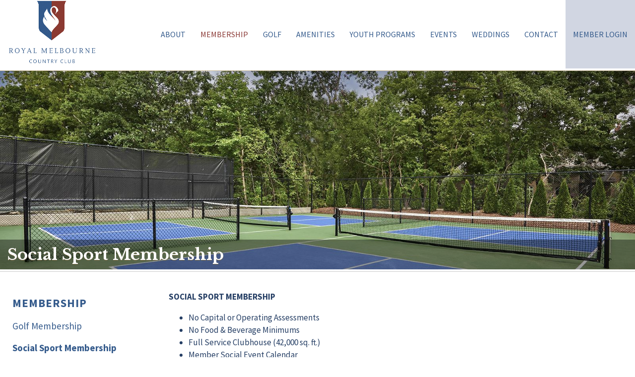

--- FILE ---
content_type: text/html
request_url: https://www.royalmelbourne.net/membership/social-sport-membership
body_size: 6979
content:
<!DOCTYPE HTML>
<html lang="en" >
<head>
<title>Social Sport Membership</title>
<link REL="stylesheet" TYPE="text/css" HREF="/fw/_css/flexMain.css">
<link REL="stylesheet" TYPE="text/css" HREF="/_filelib/_css/Main.css?ts=30509.064453125">
<link REL="stylesheet" TYPE="text/css" HREF="/_filelib/_css/User.css?ts=30509.064453125">
<meta charset="iso-8859-1">
<meta name="description" content="Royal Melbourne Country Club, Private Club, Wedding Venues, Golf Outings, premium memberships, pickle ball, platform and paddle tennis, year round sports, 
events, 
Corporate Dinner, Pool, high end country club, 
Chicago 
Wedding Venues, Top golf courses 
Chicago, Chicago top private golf clubs, private membership, top private country clubs, Long Grove Golf Club, Long Grove Country Club, Long Grove Golf Courses, 
family 
membership, ">
<meta name="keywords" content="royal melbourne country club, private club, wedding venues, golf outings, memberships, events, corporate dinner, pool, chicago wedding venues, top golf 
courses, top 
private country clubs, 
chicago top private golf clubs, private membership, top golf courses chicago, best private golf club chicago, family membership, pickle ball, platform and paddle 
tennis, year 
round sports,">
<meta name="author" content="Royal Melbourne Country Club">

<script type="text/javascript" src="/fw/_js/jquery/jquery-3.3.1.min.js"></script>
<script type="text/javascript" src="/fw/_js/jquery/jquery-migrate-3.0.0.min.js"></script>
<script type="text/javascript" src="/fw/_js/ColorBox/jquery.colorbox.js"></script>
<link rel="stylesheet" href="/fw/_js/ColorBox/colorbox.css">
<script type="text/javascript">
jQuery(document).ready(function($) { 
	try{
		var imgs= $("img");
		$(imgs).each(function() {
			var sOnclick=$(this).attr("onclick");
			if(sOnclick)if(sOnclick.indexOf("imgzoom")>0){
				aOnclick=sOnclick.split("'");
				sZoomLink=aOnclick[1];
				sTitle=$(this).attr("alt");
				if(typeof(sTitle)=="undefined"){sTitle=""}
				$(this).attr("onclick", "");
				$(this).wrap("<"+"a href='"+sZoomLink+"' class='pop_imgzoom' title='"+sTitle+"'></a"+">");
			}
			
			var sAlt=$(this).attr("alt");
			if(!sAlt){
				sTitle=$(this).attr("src");
				aTitle=sTitle.split("/");
				sTitle=aTitle[aTitle.length-1];
				aTitle=sTitle.split(".");
				sTitle=aTitle[0];
				$(this).attr("alt", sTitle);
			};
		})
		
		$(".pop_imgzoom").colorbox({rel:'pop_imgzoom',rel:'nofollow'});

	}catch(e){}
}); 	
</script>
<meta name="facebook-domain-verification" content="3mn1opnif3fmvwaxliqikauus5ahax" />
<script type="text/javascript">
    (function(c,l,a,r,i,t,y){
        c[a]=c[a]||function(){(c[a].q=c[a].q||[]).push(arguments)};
        t=l.createElement(r);t.async=1;t.src="https://www.clarity.ms/tag/"+i;
        y=l.getElementsByTagName(r)[0];y.parentNode.insertBefore(t,y);
    })(window, document, "clarity", "script", "pxi6bo17bp");
</script>

<!-- Google Tag Manager -->
<script>(function(w,d,s,l,i){w[l]=w[l]||[];w[l].push({'gtm.start':
new Date().getTime(),event:'gtm.js'});var f=d.getElementsByTagName(s)[0],
j=d.createElement(s),dl=l!='dataLayer'?'&l='+l:'';j.async=true;j.src=
'https://www.googletagmanager.com/gtm.js?id='+i+dl;f.parentNode.insertBefore(j,f);
})(window,document,'script','dataLayer','GTM-P9NKJQN');</script>
<!-- End Google Tag Manager -->
<!-- Scales layout for mobile devices -->
<meta name="viewport" content="width=device-width, initial-scale=1, maximum-scale=1">

<!-- Google Fonts -->
<link href="https://fonts.googleapis.com/css?family=Libre+Baskerville:400,700|Source+Sans+Pro:300,400,700" rel="stylesheet">
<link href="https://fonts.googleapis.com/css?family=Great+Vibes" rel="stylesheet">

<script>
!function(f,b,e,v,n,t,s)
{if(f.fbq)return;n=f.fbq=function(){n.callMethod?
n.callMethod.apply(n,arguments):n.queue.push(arguments)};
if(!f._fbq)f._fbq=n;n.push=n;n.loaded=!0;n.version='2.0';
n.queue=[];t=b.createElement(e);t.async=!0;
t.src=v;s=b.getElementsByTagName(e)[0];
s.parentNode.insertBefore(t,s)}(window,document,'script',
'https://connect.facebook.net/en_US/fbevents.js');
fbq('init', '365097794175611'); 
fbq('track', 'PageView');
</script>
<noscript>
<img height="1" width="1" 
src="https://www.facebook.com/tr?id=365097794175611&ev=PageView
&noscript=1"/>
</noscript>
<!-- End Facebook Pixel Code -->

<!-- Font Awesome - V6 Kit -->
<script src="https://kit.fontawesome.com/90d81a12a2.js" crossorigin="anonymous"></script>

<!-- Content Drop Downs -->
<script>
$(document).ready(function() {
    $('#faq-list .question').click(function() {

        $(this).next('.answer').slideToggle(500);
        $(this).toggleClass('close');

    });
}); // end ready

</script>

<!-- Site Icons -->
<link rel="icon" href="/_filelib/ImageGallery/Design/favicon.png" type="image/x-icon" />
<link rel="apple-touch-icon" href="/_filelib/ImageGallery/Design/touch-icon-iphone.png">
<link rel="apple-touch-icon" sizes="76x76" href="/_filelib/ImageGallery/Design/touch-icon-ipad.png">
<link rel="apple-touch-icon" sizes="120x120" href="/_filelib/ImageGallery/Design/touch-icon-iphone-retina.png">

<!-- Creates the Menu link drop down on mobile devices -->
	<script>
		$(function() {
			var pull 		= $('#pull');
				menu 		= $('#navMod');
				menuHeight	= menu.height();

			$(pull).on('click', function(e) {
				e.preventDefault();
				menu.slideToggle(); 
			});
		});
	</script>
<!-- Creates the Sub Page links drop down on mobile devices -->
<!-- Mobile Menu -->
<script>
$(document).ready(function() {
    if($(window).width() <= 768) {
		$(function() {
			var pullSub 		= $('#subPull a');
				menuSub 		= $('#sideLinks');
				menuHeightSub	= menu.height();

			$(pullSub).on('click', function(e) {
				e.preventDefault();
				menuSub.slideToggle(); 
			});
		  });
	}
});
</script>
<!-- Google Analytics -->
<script>
  (function(i,s,o,g,r,a,m){i['GoogleAnalyticsObject']=r;i[r]=i[r]||function(){
  (i[r].q=i[r].q||[]).push(arguments)},i[r].l=1*new Date();a=s.createElement(o),
  m=s.getElementsByTagName(o)[0];a.async=1;a.src=g;m.parentNode.insertBefore(a,m)
  })(window,document,'script','https://www.google-analytics.com/analytics.js','ga');

  ga('create', 'UA-17478708-1', 'auto');
  ga('send', 'pageview');

</script>

<!-- Google tag (gtag.js) -->
<script async src=https://www.googletagmanager.com/gtag/js?id=G-ZW8E4KJ907></script>
<script>
  window.dataLayer = window.dataLayer || [];
  function gtag(){dataLayer.push(arguments);}
  gtag('js', new Date());

  gtag('config', 'G-ZW8E4KJ907');
</script>

<script type="text/javascript" language="JavaScript">
window.focus();
//get and set clients time zone
var tz=new Date().getTimezoneOffset();document.cookie = "TZ="+tz+";path=/";

function doPrintContent(PrintLayoutID,DocTitle){
	
	if(!PrintLayoutID) PrintLayoutID="-9";
	var sTitleParam=""
	if(DocTitle){sTitleParam="&DocTitle="+DocTitle};
	
	var printWin=window.open("/fw/main/fw_print.asp?PrintLayoutID="+ PrintLayoutID+sTitleParam, "PrintWindow", "height=500,width=780,left=20,top=20,location=no,menubar=yes,resizable=yes,scrollbars=yes,status=yes,toolbar=no;");
}
</script>
<script type="text/javascript" language="JavaScript" src="/fw/_js/flexMenu.js"></script>
<script type="text/javascript" language="JavaScript" src="/fw/_js/flexMenuClass.js"></script>
</head>
<body id="fwBody"><!-- Google Tag Manager (noscript) --><noscript><iframe src="https://www.googletagmanager.com/ns.html?id=GTM-P9NKJQN"
height="0" width="0" style="display:none;visibility:hidden"></iframe></noscript><!-- End Google Tag Manager (noscript) --><div id="headerContainer" ><div id="header" ><div id="headerLeft" ><span class="mobileHide"><a href="/"><img border="0" width="350" height="251" src="/_filelib/ImageGallery/Design/royal-melbourne-logo.png" alt="Royal Melbourne Country Club" class="mobileHide"></a></span><span class="mobileShow"><a href="/"><img src="/_filelib/ImageGallery/Design/royal-melbourne-logo-mobile.png" alt="Royal Melbourne Country Club"></a></span></div><div id="headerRight"  class="nav"><a href="#"  id="pull">Menu</a><span class="navMod48" id="menunavMod">
<ul class="mnuMain" id="navMod" >
<li id="inavMod2" class="mnuItem"><a onmouseover="toggleListMenu('navMod2',0,true);" onfocus="toggleListMenu('navMod2',0,true);" href="/about"  title="About">About</a><ul class="mnuSub" id="navMod2"  style="display:none;" >
<li id="inavMod4" class="mnuItem"><a onmouseover="toggleListMenu('navMod4',1,true);" onfocus="toggleListMenu('navMod4',1,true);" href="/about/royal-melbourne-legacy"  title="Royal Melbourne Legacy">Royal Melbourne Legacy</a></li><li id="inavMod5" class="mnuItem"><a onmouseover="toggleListMenu('navMod5',1,true);" onfocus="toggleListMenu('navMod5',1,true);" href="/about/club-dress-code"  title="Club Dress Code">Club Dress Code</a></li><li id="inavMod272" class="mnuItem"><a onmouseover="toggleListMenu('navMod272',1,true);" onfocus="toggleListMenu('navMod272',1,true);" href="/about/rmcc-employee-scholarship"  title="RMCC Employee Scholarship">RMCC Employee Scholarship</a></li><li id="inavMod275" class="mnuItem"><a onmouseover="toggleListMenu('navMod275',1,true);" onfocus="toggleListMenu('navMod275',1,true);" href="/about/general-faqs"  title="General FAQs">General FAQs</a></li></ul>
</li><li id="inavMod6" class="mnuItemActive"><a onmouseover="toggleListMenu('navMod6',0,true);" onfocus="toggleListMenu('navMod6',0,true);" href="/membership"  title="Membership">Membership</a><ul class="mnuSub" id="navMod6" >
<li id="inavMod118" class="mnuItem"><a onmouseover="toggleListMenu('navMod118',1,true);" onfocus="toggleListMenu('navMod118',1,true);" href="/membership/golf-membership"  title="Golf Membership">Golf Membership</a></li><li id="inavMod119" class="mnuItemActive"><a onmouseover="toggleListMenu('navMod119',1,true);" onfocus="toggleListMenu('navMod119',1,true);" href="/membership/social-sport-membership"  title="Social Sport Membership">Social Sport Membership</a></li><li id="inavMod120" class="mnuItem"><a onmouseover="toggleListMenu('navMod120',1,true);" onfocus="toggleListMenu('navMod120',1,true);" href="/membership/clubhouse-membership"  title="Clubhouse Membership">Clubhouse Membership</a></li><li id="inavMod235" class="mnuItem"><a onmouseover="toggleListMenu('navMod235',1,true);" onfocus="toggleListMenu('navMod235',1,true);" href="/membership/reciprocal-privileges"  title="Reciprocal Privileges">Reciprocal Privileges</a></li><li id="inavMod7" class="mnuItem"><a onmouseover="toggleListMenu('navMod7',1,true);" onfocus="toggleListMenu('navMod7',1,true);" href="/membership/request-information"  title="Request Information">Request Information</a></li></ul>
</li><li id="inavMod8" class="mnuItem"><a onmouseover="toggleListMenu('navMod8',0,true);" onfocus="toggleListMenu('navMod8',0,true);" href="/golf"  title="Golf">Golf</a><ul class="mnuSub" id="navMod8"  style="display:none;" >
<li id="inavMod10" class="mnuItem"><a onmouseover="toggleListMenu('navMod10',1,true);" onfocus="toggleListMenu('navMod10',1,true);" href="/golf/course-tour"  title="Course Tour">Course Tour</a></li><li id="inavMod31" class="mnuItem"><a onmouseover="toggleListMenu('navMod31',1,true);" onfocus="toggleListMenu('navMod31',1,true);" href="/golf/caddie-information"  title="Caddie Information">Caddie Information</a></li><li id="inavMod110" class="mnuItem"><a onmouseover="toggleListMenu('navMod110',1,true);" onfocus="toggleListMenu('navMod110',1,true);" href="/golf/guest-info"  title="Guest Info">Guest Info</a></li><li id="inavMod237" class="mnuItem"><a onmouseover="toggleListMenu('navMod237',1,true);" onfocus="toggleListMenu('navMod237',1,true);" href="/golf/golf-outings"  title="Golf Outings">Golf Outings</a></li></ul>
</li><li id="inavMod39" class="mnuItem"><a onmouseover="toggleListMenu('navMod39',0,true);" onfocus="toggleListMenu('navMod39',0,true);" href="/amenities"  title="Amenities">Amenities</a><ul class="mnuSub" id="navMod39"  style="display:none;" >
<li id="inavMod121" class="mnuItem"><a onmouseover="toggleListMenu('navMod121',1,true);" onfocus="toggleListMenu('navMod121',1,true);" href="/amenities/dining"  title="Dining">Dining</a></li><li id="inavMod124" class="mnuItem"><a onmouseover="toggleListMenu('navMod124',1,true);" onfocus="toggleListMenu('navMod124',1,true);" href="/amenities/racquet-sports"  title="Racquet Sports">Racquet Sports</a></li><li id="inavMod125" class="mnuItem"><a onmouseover="toggleListMenu('navMod125',1,true);" onfocus="toggleListMenu('navMod125',1,true);" href="/amenities/swimming-and-aquatics"  title="Swimming & Aquatics">Swimming & Aquatics</a></li></ul>
</li><li id="inavMod109" class="mnuItem"><a onmouseover="toggleListMenu('navMod109',0,true);" onfocus="toggleListMenu('navMod109',0,true);" href="/youth-programs"  title="Youth Programs">Youth Programs</a></li><li id="inavMod40" class="mnuItem"><a onmouseover="toggleListMenu('navMod40',0,true);" onfocus="toggleListMenu('navMod40',0,true);" href="/events"  title="Events">Events</a><ul class="mnuSub" id="navMod40"  style="display:none;" >
<li id="inavMod123" class="mnuItem"><a onmouseover="toggleListMenu('navMod123',1,true);" onfocus="toggleListMenu('navMod123',1,true);" href="/events/special-events"  title="Special Events">Special Events</a></li><li id="inavMod42" class="mnuItem"><a onmouseover="toggleListMenu('navMod42',1,true);" onfocus="toggleListMenu('navMod42',1,true);" href="/events/corporate"  title="Corporate">Corporate</a></li><li id="inavMod43" class="mnuItem"><a onmouseover="toggleListMenu('navMod43',1,true);" onfocus="toggleListMenu('navMod43',1,true);" href="/events/golf-outings"  title="Golf Outings">Golf Outings</a></li><li id="inavMod46" class="mnuItem"><a onmouseover="toggleListMenu('navMod46',1,true);" onfocus="toggleListMenu('navMod46',1,true);" href="/events/request-more-information"  title="Request More Information">Request More Information</a></li><li id="inavMod276" class="mnuItem"><a onmouseover="toggleListMenu('navMod276',1,true);" onfocus="toggleListMenu('navMod276',1,true);" href="/events/event-faqs"  title="Event FAQs">Event FAQs</a></li><li id="inavMod279" class="mnuItem"><a onmouseover="toggleListMenu('navMod279',1,true);" onfocus="toggleListMenu('navMod279',1,true);" href="/events/testimonials"  title="Testimonials">Testimonials</a></li><li id="inavMod282" class="mnuItem"><a onmouseover="toggleListMenu('navMod282',1,true);" onfocus="toggleListMenu('navMod282',1,true);" href="/events/enter-to-win"  title="Enter to Win">Enter to Win</a></li></ul>
</li><li id="inavMod41" class="mnuItem"><a onmouseover="toggleListMenu('navMod41',0,true);" onfocus="toggleListMenu('navMod41',0,true);" href="/weddings"  title="Weddings">Weddings</a><ul class="mnuSub" id="navMod41"  style="display:none;" >
<li id="inavMod265" class="mnuItem"><a onmouseover="toggleListMenu('navMod265',1,true);" onfocus="toggleListMenu('navMod265',1,true);" href="/weddings/photos"  title="Photos">Photos</a></li><li id="inavMod248" class="mnuItem"><a onmouseover="toggleListMenu('navMod248',1,true);" onfocus="toggleListMenu('navMod248',1,true);" href="/weddings/videos"  title="Videos">Videos</a></li><li id="inavMod266" class="mnuItem"><a onmouseover="toggleListMenu('navMod266',1,true);" onfocus="toggleListMenu('navMod266',1,true);" href="/weddings/reviews"  title="Reviews">Reviews</a></li></ul>
</li><li id="inavMod3" class="mnuItem"><a onmouseover="toggleListMenu('navMod3',0,true);" onfocus="toggleListMenu('navMod3',0,true);" href="/contact"  title="Contact">Contact</a></li><li id="inavMod47" class="mnuItem"><a onmouseover="toggleListMenu('navMod47',0,true);" onfocus="toggleListMenu('navMod47',0,true);" href="/member-login"  title="Member Login">Member Login</a></li></ul>
</span>
</div><!-- #headerRight --></div><!-- #header --></div><!-- #headerContainer --><div id="bannerContainer" ><div id="pageName" ></div><img border="0" width="1600" height="500" src="/_filelib/ImageGallery/Page_Banners/racquetsports-bannerimage.jpg"><br> 
  <h1><div class="inner">Social Sport Membership</div><!-- .inner --></h1></div><!-- #bannerContainer --><div id="contentContainer" ><div id="content" ><div id="rightSideBar" ><a href="#"  id="pullSub">More &#9662;</a><span class="subPull6" id="menusubPull">
<ul class="mnuMain" id="subPull" >
<li id="isubPull6" class="mnuItem"><a href="/membership" title="Membership">Membership</a></li></ul>
</span>
<span class="sideLinks6" id="menusideLinks">
<ul class="mnuMain" id="sideLinks" >
<li id="isideLinks118" class="mnuItem"><a href="/membership/golf-membership" title="Golf Membership">Golf Membership</a></li><li id="isideLinks119" class="mnuItemActive"><a href="/membership/social-sport-membership" title="Social Sport Membership">Social Sport Membership</a></li><li id="isideLinks120" class="mnuItem"><a href="/membership/clubhouse-membership" title="Clubhouse Membership">Clubhouse Membership</a></li><li id="isideLinks235" class="mnuItem"><a href="/membership/reciprocal-privileges" title="Reciprocal Privileges">Reciprocal Privileges</a></li><li id="isideLinks7" class="mnuItem"><a href="/membership/request-information" title="Request Information">Request Information</a></li></ul>
</span>
</div><!-- #rightSideBar --><div id="main" > <span id="fwContent"><b>SOCIAL SPORT MEMBERSHIP</b><br><ul><li>No Capital or Operating Assessments</li><li>No Food & Beverage Minimums</li><li>Full Service Clubhouse (42,000 sq. ft.)</li><li>Member Social Event Calendar</li><li>Club & Formal Dining Areas</li><li>Private Event Rooms</li><li>Corporate Meeting Space</li><li>Four Har-Tru Clay Tennis Courts with Viewing Deck & Shop</li><li><b>Two Pickleball Courts</b></li><li><b>Four Platform Tennis Courts<br></b></li><li><b>Social House</b><br></li><li>Ladies, Men&rsquo;s & Mixed Leagues - Jr. Tennis Academy &ndash; Lessons&nbsp;</li><li>Junior Olympic Pool and Children&rsquo;s Pool</li><li>&ldquo;Sharks&rdquo; Swim Team - Lessons</li><li>Camp Royal &ndash; Summer Fun for Children Ages 4 to 12</li></ul><p><b><span class="break-words
          tvm-parent-container"><span dir="ltr">We are thrilled to share Royal Melbourne Country Club has been named the <a href="https://bluetoad.com/publication/frame.php?i=838049&p=36pn=6ver=html5" id="" title="" target="" style="">winner in the<span class="white-space-pre"></span>Golf Inc. Magazine Amenities of the Year: Multiple Amenities category</a>!</span></span></b><span class="NormalText"><a href="/contact"><br></a></span></p><div class="pipedriveWebForms" data-pd-webforms="https://webforms.pipedrive.com/f/1E1OJVqgszVSvf5GYlO5B1fpjp3mEDWk6m74mM3Sbo2cdCSox7lztUHBB174t4bjZ"><script src="https://webforms.pipedrive.com/f/loader"></script></div></span></div><!-- #main --></div><!-- #content --></div><!-- #contentContainer --><div id="footerContainer" ><div id="footer" ><div id="footerLeft" ><a href="https://www.kempersports.com/private-clubs/" id="" title="" target="_blank" style=""><img border="0" width="200" src="/_filelib/ImageGallery/Design/KS-Main_Logo_with_white_bug_RGB.png" alt="kemper-sports-logo" style="" align=""></a><br></div><!-- #footerLeft --><div id="footerCenter" >4700 Royal Melbourne Drive, Long Grove, IL 60047 &nbsp;P: <a href="tel:8479138080"><u>(847) 913-8080</u></a><br><a href="/contact">Contact Us & Directions</a>&nbsp;| <a href="/_filelib/FileCabinet/Privacy_Policy_2021_KStxt_(002).pdf" id="" title="Privacy Policy 2021 KStxt (002) " target="_new" style="">Privacy Policy</a><br>&copy; 2023 Royal Melbourne Country Club. All Rights Reserved</div><!-- #footerCenter --><div id="footerRight" ><ul class="social"><li><a href="https://www.facebook.com/RoyalMelbourneCC"  id=""  title=""  target="_new"><i class="fa-brands fa-2x fa-square-facebook"></i></a></li><li><a href="https://www.instagram.com/royalmelbournecc/"  id=""  title=""  target="_new"><i class="fa-brands fa-2x fa-square-instagram"></i></a></li><li><a href="https://www.linkedin.com/company/royal-melbourne-country-club/"  id=""  title=""  target="_new"><i class="fa-brands fa-2x fa-linkedin"></i></a></li></ul></div><!-- #footerRight --></div><!-- #footer --></div><!-- #footerContainer --><script src="//cdata.mpio.io/js/D2840D7B48A285.js" async defer></script>
<script>
jQuery('.submitBtn').one('click',function(){
  ga('send', 'event', 'form', 'submit', window.location.pathname);
})
jQuery("a[href^=mailto]").one('click',function(){
  ga('send', 'event', 'email', 'click', 'link');
})
</script>



</body>
</html>


--- FILE ---
content_type: text/css
request_url: https://www.royalmelbourne.net/_filelib/_css/Main.css?ts=30509.064453125
body_size: 5991
content:
.modHeader{
/*display: block;
	color: #8b3a36;
	font-size: 18px;
	font-family: 'Libre Baskerville', serif;
	font-weight: bold;*/
}
/*Cookie Policy*/
.cookieAlert{
/*position: relative;
top: 0;*/
position: fixed;
bottom: 0;
width: 100%;
background-color: #8A3A32;
color: white;
z-index: 99999;
text-align: center;
font-size: 13px;
}
.cookieClosebtn {
margin-top: 5px;
margin-right: 5px;
color: white;
font-weight: bold;
float: right;
font-size: 22px;
line-height: 20px;
cursor: pointer;
transition: 0.3s;
}
.cookieClosebtn:hover {
color: #EEEEEE;
transition: 0.2s ease all;
}
.cookieMessage{
padding: 20px;
}

/*tag specific styles*/

/*dhtml navigation menu styles*/

.mnuMain{

}

.mnuSub{

}

.mnuItem, .mnuItemOver, .mnuItemActive, .mnuItemActiveOver, .mnuItemMembers, .mnuItemMembersOver{

}

.mnuItemOver,.mnuItemMembersOver,.mnuItemActiveOver{
	
	
}

.mnuItemActive{
	
	
}

.mnuItemSeparatorH{

}

.mnuItemSeparatorV{

}

.mnuSeparatorH{

}

.mnuSeparatorV{

}

/*content styles*/

.inpButton{

}

.inpCheckBox{
	border:none;
	
}

.modContainer{
	margin-bottom:10px;
	
}

.modHeader{
	text-align:center;
	text-transform: uppercase;
	font-weight:bold;
	
}

.modContent{

}

.ctHeader{
	
	
}

.ctHeader A{
	
	
}

.ctToolBar, .ctToolBar TD{

}

.ctAlternate{

}

.ctNormal{

}

.ctSmall{

}

.ctBulletin{
	padding-bottom:5px;
	
}

.ctBulletinNew{
	/*
	background: url(/_filelib/ImageGallery/Bullets/new.gif) no-repeat 100% 2px;
	padding-right: 28px;
	*/
	
}

.ctBulletinDate{

}

.ctBulletinShortText{

}
/* RESPONSIVE STYLES */
*{box-sizing: border-box;}
#fwBody{
margin: 0;
padding: 0;
width: 100%;
font-family: 'Source Sans Pro', sans-serif;
color: #263f65;
}
#bannerContainer h1{
position: absolute;
z-index: 99;
background: rgba(0,0,0,0.4);
/*background: rgba(198, 180, 144, 0.8);*/
color: #FFFFFF;
font-family: 'Libre Baskerville', serif;
width: 100%;
padding: 10px;
margin: -64px 0 0 0;
text-shadow: 0 1px 1px #7c6b48;
}
#bannerContainer2 h1 {
        position: relative;
        z-index: 99;
        background: #263f65;
        color: #fff;
        font-family: 'Libre Baskerville', serif;
        width: 100%;
        padding: 10px;
        margin: 0;
        text-shadow: 0 1px 1px #222;
}
.inner{
position: relative;
width: 1250px;
max-width: 100%;
height: auto;
margin: 0 auto;
}
h1{
font-family: 'Libre Baskerville', serif;
}
#headerContainer, #bannerContainer, #bannerContainer 2, #contentContainer, #footerContainer{
position: relative;
width: 100%;
height: auto;
display: block;
margin: 0;
padding: 0;
}
#bannerContainer, #contentContainer{
        margin: 0 0 5px 0;
        /*border-bottom: 1px solid #C6B490;*/
        border-bottom: 1px solid #CCCCCC;
}
#bannerContainer2{
    margin: 0 0 5px 0;
        border-bottom: 1px solid #355b8c;
}
#headerContainer{
background: #FFFFFF;
border-bottom: 1px solid #C6B490;
}
#content, #footer{
position: relative;
width: 1250px;
max-width: 100%;
height: auto;
margin: 0 auto;
}
#header{
position: relative;
width: 100%;
max-width: 100%;
height: auto;
margin: 0 auto;
padding: 0;
}
#header:after, #content:after, #footer:after{
content: '';
display: block;
clear: both;
}
#footerContainer{
/*background: #c6b490;*/
background: #CCCCCC;
color: #FFFFFF;
font-size: 13px;
}
#footerContainer a{
color: #FFFFFF;
text-decoration: none;
}
#footer{
padding: 10px;
line-height: 1.3em;
}
#footerLeft{
position: relative;
display: inline-block;
vertical-align: middle;
width: 33%;
height: auto;
text-align: left;
}
#footerCenter{
position: relative;
display: inline-block;
vertical-align: middle;
width: 33%;
height: auto;
text-align: center;
color: #355b8c;
}
#footerRight{
position: relative;
display: inline-block;
vertical-align: middle;
width: 33%;
height: auto;
text-align: right;
color: #355b8c;
}
#footer a{
color: #355b8c;
text-decoration: none;
}
#content{
min-height: 500px;
padding: 20px 0;
}
#content a{
/*color: #96876a;*/
color: #355b8c;
}
#content img{
position: relative;
width: auto;
max-width: 100%;
height: auto;
}
#headerLeft{
position: relative;
display: inline-block;
vertical-align: top;
width: 20%;
height: auto;
text-align: left;
}
#headerLeft img{
position: relative;
width: auto;
max-width: 200px;
height: auto;
padding: 0 5px 5px 15px;
}
#headerRight{
position: relative;
display: inline-block;
vertical-align: top;
width: 80%;
height: auto;
text-align: right;
}
a#pull, a#pullSub{
display: none;
}
.nav ul{
margin: 0;
padding: 0;
display: table-row;
}
.nav li{
/*display: inline-block;*/
display: table-cell;
vertical-align: middle;
list-style: none;
}
.nav li a{
text-decoration: none;
display: inline-block;
vertical-align: middle;
color: #355b8c;
        padding: 59px 15px;
        font-size: 16px;
text-transform: uppercase;
text-align: center;
}
.nav .mnuItemActive a{
color: #8b3a36;
}
.nav ul ul{
display: none;
}
.nav ul li:last-child a{
/*background: #c6b490;*/
background: #d1d6e2;
}
#bannerContainer img{
position: relative;
width: 100%;
max-width: 100%;
height: auto;
}


.row{
	position: relative;
	width: 100%;
	height: auto;
	display: block;
	text-align: center;
	
}

.row:after{
	content: '';
	clear: both;
	display: block;
	
}

.oneThird{
	position: relative;
	display: inline-block;
	vertical-align: top;
	width: 21%;
	height: auto;
	text-align: left;
	padding: 1%;
	margin: 1% ;
	
}

.twoThirds{
	position: relative;
	display: inline-block;
	vertical-align: top;
	width: 71%;
	height: auto;
	text-align: left;
	padding: 1%;
	margin: 1% ;
	
}

.fiveColumns{
	position: relative;
	width: 18%;
	margin: 1%;
	height: auto;
	display: inline-block;
	vertical-align: top;
	text-align: left;
	
}

.fourColumns{
	position: relative;
	width: 22%;
	height: auto;
	display: inline-block;
	vertical-align: top;
	text-align: left;
	margin: 1%;
	
}

.threeColumns{
	position: relative;
	width: 29%;
	height: auto;
	display: inline-block;
	vertical-align: top;
	text-align: left;
	margin: 1%;
	
}

.twoColumns{
	position: relative;
	display: inline-block;
	width: 46%;
	height: auto;
	margin: 1%;
	padding: 5px;
	text-align: left;
	vertical-align: top;
	
}

.oneThird img, .twoThirds img, .oneColumn img, .twoColumns img, .threeColumns img, .fourColumns img, .fiveColumns img{
	position: relative;
	width: auto;
	max-width: 100%;
	height: auto;
	
}
.fourColumnsGolf{
	position: relative;
	width: 23%;
	height: auto;
	display: inline-block;
	vertical-align: top;
	text-align: center;
	margin: 1%;
	
}
#main{
position: relative;
display: inline-block;
vertical-align: top;
width: 75%;
height: auto;
padding: 1%;
line-height: 1.5em;
font-size: 17px;
}
#rightSideBar{
position: relative;
display: inline-block;
vertical-align: top;
width: 25%;
height: auto;
padding: 1% 2% 1% 0;
}
#rightSideBar ul{
margin: 0;
padding: 0;
}
#rightSideBar li{
list-style: none;
display: block;
}
#rightSideBar li a{
display: block;
text-decoration: none;
font-size: 19px;
padding: 10px;
}
input[type="text"], input[type="password"], textarea{
border: 1px solid #263f65;
padding: 7px;
}
select{
border: 1px solid #263f65;
height: 33px;
}
input[type="submit"], input[type="button"]{
color: #263f65;
border: 2px solid #263f65;
padding: 10px 15px;
cursor: pointer;
text-transform: uppercase;
letter-spacing: 1px;
font-size: 17px;
background-color: #FFFFFF;
transition: background-color 0.5s ease;
}
input[type="submit"]:hover, input[type="button"]:hover{
background-color: #263f65 !important;
color: #FFFFFF !important;
}
#fwRegButton{
color: #FFFFFF;
border: 2px solid #33598A;
padding: 5px 10px !important;
cursor: pointer;
text-transform: none !important;
letter-spacing: 0 !important;
font-size: 14px;
background-color: #33598A;
transition: background-color 0.5s ease;
}
#fwTransferButton{
color: #FFFFFF !important;
border: 2px solid #555555 !important;
padding: 5px 10px !important;
cursor: pointer;
text-transform: none !important;
letter-spacing: 0 !important;
font-size: 14px;
background-color: #555555;
transition: background-color 0.5s ease;
}
#fwTransferButton:hover{
background: #333333 !important;
color: #FFFFFF !important;
}
#fwCancelButton{
color: #FFFFFF !important;
border: 1px solid #995e5e !important;
background: #995e5e;
padding: 5px 10px !important;
cursor: pointer;
text-transform: none !important;
letter-spacing: 0 !important;
font-size: 14px;
transition: background-color 0.5s ease;
}
#fwCancelButton{
background: # !important;
}
#lgBox .inpButton, #lgBox, #lgBox .lgUserName, #lgBox .lgPassword {
        width: 300px !important;
margin: 0 auto;
}
.lgClearCookies{
display: none !important;
}
#subPull a{
text-transform: uppercase;
letter-spacing: 1px;
font-size: 23px !important;
font-weight: bold !important;
}
#rightSideBar .mnuItemActive a{
font-weight: bold;
}
.mobileHide{
display: block;
}
.mobileShow{
display: none;
}
/* Videos & iFrames */
.iframeContainer{
    position: relative;
	padding-bottom: 32%;
	padding-top: 0;
	height: 0;
}
.iframeContainer iframe, .iframeContainer object, .iframeContainer video{
    position: absolute;
	top: 0;
	left: 0;
	width: 100%;
	height: 100%;
    pointer-event: none; 
}
.videoContainer{
	position: relative;
	padding-bottom: 56.25%; 
	/*padding-top: 25px;*/
	height: 0;	
}
.videoContainer iframe, .videoContainer object, .videoContainer video{
	position: absolute;
	top: 0;
	left: 0;
	width: 100%;
	height: 100%;
 	max-width: 100% !important;		
}
/* Home Slideshow - slideshowHome */
/*HOME SLIDESHOW*/
.ssslideshowHome{
    position: relative;
    width: 100% !important;
    height: auto !important;
    overflow: visible !important;
    padding-bottom: 31.25%;
}

#ssislideshowHome{
    overflow: visible !important;
    position: relative; 
    left: 0px; 
    z-index: 4; 
    opacity: 0; 
    width: 100% !important; 
    height: auto !important; 
    padding-bottom: 31.25%;
    background-position: 50% 50%; 
    background-size: 100% !important;
    background-repeat: no-repeat no-repeat;
}
#ssdslideshowHome{
    text-shadow: 0 2px 2px #000;
    font-family: 'Great Vibes', cursive;
    /*font-family: stephaniemariejf;*/
    text-align: right;
    font-size: 50px;
    color: #FFF !important;
    opacity: 1 !important;
    font-weight: normal !important;
    background: rgba(0,0,0,0.4) !important;
}

/* Subpage Banner Slideshow - slideshowSub */
/*SUB PAGE SLIDESHOW*/
.ssslideshowSub{
    position: relative;
    width: 100% !important;
    max-width: 100% !important;
    margin: 0 auto;
    text-align: center;
    height: auto !important;
    overflow: visible !important;
    padding-bottom: 31.25%;
}

#ssislideshowSub{
    overflow: visible !important;
    position: relative; 
    left: 0px; 
    z-index: 4; 
    opacity: 0; 
    width: 100% !important; 
    height: auto !important; 
    padding-bottom: 31.25%;
    background-position: 50% 50%; 
    background-size: 100% !important;
    background-repeat: no-repeat no-repeat;
}
#ssdslideshowSub{
    text-shadow: 0 2px 2px #000;
    font-family: 'Great Vibes', cursive;
    text-align: center;
    font-size: 48px;
    color: #FFF !important;
    opacity: 1 !important;
    font-weight: normal !important;
    background: rgba(0,0,0,0.5) !important;
    padding: 15px;
    line-height: 1.5em;
    letter-spacing: 1px;
}

/* Default Slideshow - slideshow1 */
.ssslideshow1{
    position: relative;
    width: 100% !important;
    max-width: 100% !important;
    margin: 0 auto;
    text-align: center;
    height: auto !important;
    overflow: visible !important;
    padding-bottom: 66.67%;
}

#ssislideshow1{
    overflow: visible !important;
    position: relative; 
    left: 0px; 
    z-index: 4; 
    opacity: 0; 
    width: 100% !important; 
    height: auto !important; 
    padding-bottom: 66.67%;
    background-position: 50% 50%; 
    background-size: 100% !important;
    background-repeat: no-repeat no-repeat;
}
#ssdslideshow1{
    text-shadow: 0 2px 2px #000;
    font-family: 'Great Vibes', cursive;
    text-align: center;
    font-size: 48px;
    color: #FFF !important;
    opacity: 1 !important;
    font-weight: normal !important;
    background: rgba(0,0,0,0.5) !important;
    padding: 15px;
    line-height: 1.5em;
    letter-spacing: 1px;
}
.ssslideshow2{
    position: relative;
    width: 100% !important;
    max-width: 100% !important;
    margin: 0 auto;
    text-align: center;
    height: auto !important;
    overflow: visible !important;
    padding-bottom: 56.25%;
}

#ssislideshow2{
    overflow: visible !important;
    position: relative; 
    left: 0px; 
    z-index: 4; 
    opacity: 0; 
    width: 100% !important; 
    height: auto !important; 
    padding-bottom: 56.25%;
    background-position: 50% 50%; 
    background-size: 100% !important;
    background-repeat: no-repeat no-repeat;
}
#ssdslideshow2{
    text-shadow: 0 2px 2px #000;
    font-family: 'Great Vibes', cursive;
    text-align: center;
    font-size: 48px;
    color: #FFF !important;
    opacity: 1 !important;
    font-weight: normal !important;
    background: rgba(0,0,0,0.5) !important;
    padding: 15px;
    line-height: 1.5em;
    letter-spacing: 1px;
}
#calWeekDayHeader, .calWeekDayHeader{
/*background: #96876a !important;*/
background: #355b8c !important;
color: #FFFFFF !important;
}
#calMonthTable{
        /*border: 1px solid #96876a;*/
     border: 1px solid #355b8c;
}
.calToday{
background: #f7f1e6;
font-weight: bold !important;
}
.homeContent{
text-align: center;
letter-spacing: 2px;
font-size: 20px;
}
.fwDiningGreen {
    color: #355b8c !important;
    text-shadow: 0 1px 1px #FFFFFF;
}
#fwDiningNewRes {
    position: relative;
    width: 750px;
    max-width: 98%;
    height: auto;
    margin: 2% auto;
    padding: 1%;
    background: #f7f7f7 !important;
    border: 1px solid #CCC !important;
    border-radius: 4px;
    color: #444444;
    font-family: 'Source Sans Pro', sans-serif;
    font-weight: 300;
}
.fwGreen {
        color: #263F65 !important;
        text-shadow: 0 1px 1px #FFFFFF;
font-size: 20px;
text-align: center;
}
.social{
margin: 0;
padding: 0;
}
.social li{
display: inline-block;
vertical-align: middle;
}
.social li a{
display: block;
text-decoration: none;
padding: 10px;
}
#calEventDescription, #calEventLocation{
font-size: 12px !important;
line-height: 20px !important;
display: block;
}
.ctBulletinDate, ctBulletinDate a{
text-decoration: none;
font-size: 13px !important;
}
#calEventTime{
font-size: 12px !important;
}
.formTable input[type="text"], .formTable textarea{
width: 100%;
}
/* Accordion Styles */
#accordion .modContainer{
position: relative;
width: 100% !important;
}
#accordion .ctBulletinTitle a:before{
content: "\25BC";
    color: #aaaaaa;
    font-size: 16px !important;
    display: inline-block;
    vertical-align: top;
text-shadow: none !important;
padding: 0 10px;
}
#accordion .ctBulletinTitle a{
text-decoration: none;
display: block;
font-weight: bold;
font-size: 18px;
color: #545454;
letter-spacing: 2px;
line-height: 3.6rem;
background: #F7F7F7;

}
#accordion .ctBulletin{
border: 1px solid #CCC;
margin-bottom: 10px;
display: block;
padding: 0;
}
#accordion .ctContent{
padding: 10px;
}
@media only screen and (max-width: 768px){
.ui-datepicker-calendar thead{
width: auto !important;
display: table-header-group !important;
}
.ui-datepicker-calendar tbody{
width: auto !important;
display: table-row-group !important;
}
.ui-datepicker-calendar tr{
display: table-row !important;
}
.ui-datepicker-calendar td{
display: table-cell !important;
width: auto !important;
}
#ssdslideshowHome {
       text-align: center !important;
       font-size: 24px !important;
}
.mobileHide{
display: none !important;
}
.mobileShow{
display: block !important;
}
#rightSideBar, #main, #headerLeft, #headerRight{
display: block !important;
width: 100% !important;
}
#headerLeft{
text-align: center !important;
}
#footerLeft, #footerCenter, #footerRight{
display: block !important;
width: 100% !important;
text-align: center !important;
margin: 10px auto;
}
.nav li{
display: block !important;
text-align: left !important;
}
.nav li a{
display: block !important;
text-align: left !important;
padding: 10px !important;
}
#navMod, #sideLinks{
display: none;
}
a#pull{
display: block;
text-align: left;
padding: 10px;
text-decoration: none;
background: #355b8c;
color: #FFFFFF;
border-bottom: 1px solid #FFFFFF;
outline: 1px solid #355b8c;
font-weight: bold;
text-transform: uppercase;
letter-spacing: 1px;
}
.twoColumns, .threeColumns, .fourColumns, .fiveColumns, .oneThird, .twoThirds, .oneFourth, .threeFourths, .messageBoards{
display: block !important;
width: 100% !important;
margin: 5px auto !important;
}
#content{
padding: 20px !important;
}
table, tbody, tr, td{
display: block;
width: 100%;
height: auto;
text-align: left;
}
td > div{
text-align: left;
}
td{
white-space: normal;
}
#subPull a{
border: 1px solid #96876a;
}
#sideLinks{
border-right: 1px solid #96876a;
border-bottom: 1px solid #96876a;
border-left: 1px solid #96876a;
}
#subPull a:after{
        content: ' - Links \25BC';
        display: inline-block;
        vertical-align: top;
        padding-left: 5px;
        font-weight: normal;
        font-size: 17px;
        padding-top: 4px;
}
#bannerContainer h1 {
        position: relative !important;
        margin: -3px 0 0 0 !important;
        font-size: 23px !important
text-align: center !important;
}
#headerLeft img{
padding: 0 !important;
max-width: 100% !important;
}
img[align="left"], img[align="center"], img[align="right"]{
	float: none !important;
 	display: block !important;
  	text-align: center !important;
   	margin: 5px auto !important;
}
/*Calendar Module*/
#calMonth td{
font-size: 14px !important;
}
#calMonthTable td div{
text-align: left !important;
height: auto !important;
font-size: 14px !important;
}
#calWeekDayHeader{
display: none !important;
}
#calViewSelector select{
height: 35px;
}
select[name="MonthSelector"], select[name="YearSelector"]{
display: inline-block !important;
width: 40% !important;
margin: 5px !important;
height: 35px;
}
#calMonthName, #calDayCounter{
font-size: 15px !important;
}
.calToday{
background: #f7f1e6;
font-weight: bold !important;
}
.ctBulletinImage img{
min-width: 100px;
}
/*Directory Module*/
#mdLetterLookup, #mdLetterSelected{
display: inline-block !important;
padding: 5px 10px;
width: auto !important;
}
#mdLetterLookup a{
position: relative; 
margin-top: 15px !important;
display: inline-block !important;
width: auto !important;
text-decoration: none !important;
border: 1px solid #33598A;
padding: 5px 10px;
}
#mdLetterSelected a{
position: relative;
margin-top: 15px !important;
display: inline-block !important;
width: auto !important;
text-decoration: none !important;
border: 1px solid #33598A;
outline: 1px solid #33598A;
padding: 5px 10px;
background: #33598A !important;
color: #FFFFFF !important;
}
.pgPageLink{
  	padding: 5px 10px !important;
  	color: #05643c !important;
  	margin: 0 3px !important;
  	outline: 1px solid #33598A;
}
.pgPageLink:hover{
	background: #33598A !important;
	color: #FFFFFF !important;
}
.pgPageCurrent{
	background: #33598A !important;
  	padding: 5px 10px !important;
 	color: #FFFFFF !important;
 	margin: 0 3px !important;
	outline: 1px solid #05643c;
}
#gridPageNavigation{
	position: relative; 
	margin-top: 15px !important;
    display: inline-block !important;
    width: auto !important;
}
#gridPageNavigation td:first-child{
	width: auto !important;
	display: inline-block !important;
	text-align: left !important;
	float: none !important;
	clear: both !important;
}
#gridPageNavigation td:last-child{
    width: auto !important;
    display: inline-block !important;
    text-align: right !important;
    float: none !important;
    clear: both !important;
}
.pgNavPagesGrid, .pgMovePreviousGrid, .pgMoveNextGrid {
    padding-top: 0px;
    display: inline-block !important;
    width: auto !important;
}
#mdMemberDirectory .ctToolBar td{
    width: auto !important;
    display: inline-block !important;
    float: none !important;
    clear: both !important;
}
#mdMemberDirectory .ctToolBar td:last-child{
    width: auto !important;
    display: inline-block !important;
    float: none !important;
    clear: both !important;
    text-align: right !important;
}
#mdGroupFilter, #mdPaging, #gridSort{
display: none !important;
}
#gridLookupStart{
text-decoration: none !important;
font-weight: bold;
font-size: 15px !important;
}
#gridLookup{
        border: 1px solid #33598A;
        display: block;
        padding: 5px 10px;
        background: #FFFFFF;
        color: #FFFFFF;
}
#gridLookup input[type="text"]{
margin-bottom: 5px !important;
}
#gridLookup select{
height: 32px;
margin-bottom: 5px !important;
}
#gridTextLookup, #gridDateLookup{
color: #33598A !important;
}
}
#fwDiningBody{
	margin: 0;
	padding: 0;
	width: 100%;
}
#fwDiningNewRes{
	width: 1150px !important;
}
#fwDiningNewResDetails{
	background: #eaf2ed;
	border: 1px solid #609b74;
	padding: 10px;
	width: 100%;
}
#fwDiningNewResDetails td{
	padding: 7px;
}
#fwDiningNewRes fieldset{
	position:relative;
	margin: 20px auto;
	width: 100% !important;
	padding: 1% !important;
	border: 1px solid #c1bfbd !important;
	background: #f9f7f4;
}
#fwDiningNewRes{
	position: relative;
	width: 750px;
	max-width: 98%;
	height: auto;
	margin: 2% auto;
	padding: 1%;
	background: #EFEBE7;
	border: 1px solid #c1bfbd;
	border-radius: 4px;
	color: #444444;
	font-family: 'Source Sans Pro', sans-serif;
	font-weight:300;
}
#fwDiningNewRes label{
	display: block;
	font-weight:400;
}
#fwDiningNewRes input[type="date"]{
	width: 245px;
	max-width: 100%;
	display: block;
	padding: 7px;
	font-size: 15px;
	border: 1px solid #c1bfbd;
	background: #FFFFFF;
	-webkit-appearance: none;
}
#fwDiningNewRes input[type="text"]{
	display: block;
	padding: 7px;
	font-size: 15px;
	border: 1px solid #c1bfbd;
	background: #FFFFFF;
	-webkit-appearance: none;
}
#fwDiningNewRes select{
	width: 100%;
	display: block;
	height: 38px;
	font-size: 15px;
	border: 1px solid #c1bfbd;
	background: #FFFFFF;
}
.fwDiningBtnGreen{
	/*display: block;*/
	width: 100%;
	font-size: 15px;
		letter-spacing: 1px;
	padding: 9px 5px;
	background: #609b74;
	color: #FFFFFF;
	border: 1px solid #555555;
	text-decoration: none;
	cursor: pointer;
	border-radius: 4px;
   -webkit-appearance: none;
}
.fwDiningBtnGreen:hover, .fwDiningBtnGreen:focus{
	transition: background-color 0.5s ease;
	background: #417050;
	border: 1px solid #000000;
	outline: 0 !important;
}
.fwDiningBtnBlue{
	height: 38px;
	width: 100px;
	font-size: 15px;
	letter-spacing: 1px;
	background: #4391CF;
	color: #FFFFFF;
	border: 1px solid #555555;
	text-decoration: none;
	cursor: pointer;
	border-radius: 2px;
   -webkit-appearance: none;
}
.fwDiningBtnBlue:hover, .fwDiningBtnBlue:focus{
	transition: background-color 0.5s ease;
	background: #0055FF;
	border: 1px solid #000000;
	outline: 0 !important;
}
.fwDiningGreen{
	color: #417050;
	text-shadow: 0 1px 1px #FFFFFF;
}
hr.fwDiningDivider {
	border: 0;
	height: 1px;
	background: #c1bfbd;
	background-image: linear-gradient(to right, #EFEBE7, #c1bfbd, #EFEBE7);
}
#fwDiningNewRes textarea{
	width: 100%;
	display: block;
	resize: none;
	border: 1px solid #c1bfbd;
}


--- FILE ---
content_type: text/css
request_url: https://www.royalmelbourne.net/_filelib/_css/User.css?ts=30509.064453125
body_size: 72
content:
.HeaderText{
	display: block;
	border-bottom: 1px solid #8b3a36;
	color: #8b3a36;
	font-size: 18px;
	font-family: 'Libre Baskerville', serif;
	font-weight: bold;
}

